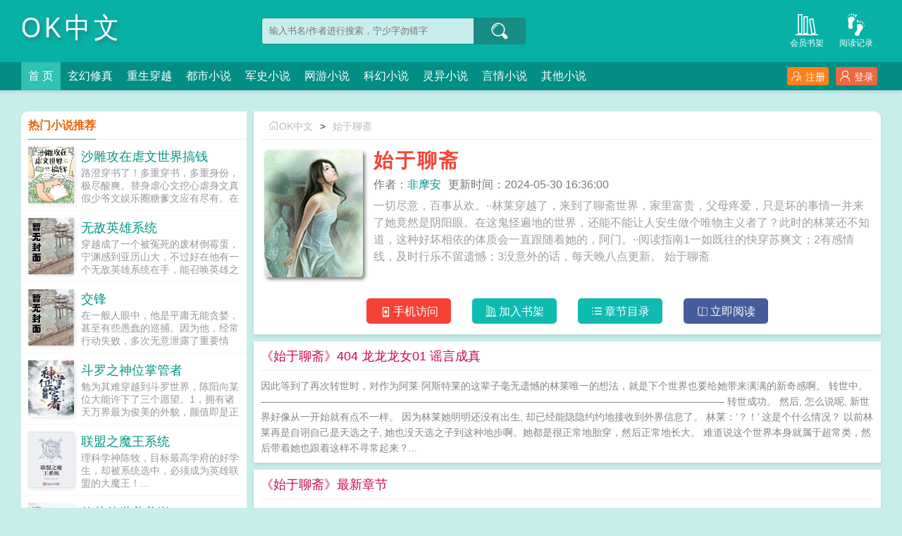

--- FILE ---
content_type: text/html;charset=UTF-8
request_url: https://www.okzw.net/book/305/
body_size: 16721
content:
<!doctype html><html lang='zh'><head><meta http-equiv="content-type" content="text/html;charset=utf-8"><meta name="renderer" content="webkit" /><meta name="applicable-device" content="pc"><meta http-equiv="X-UA-Compatible" content="IE=edge,chrome=1"><meta http-equiv="Cache-Control" content="no-cache,must-revalidate" /><meta http-equiv="Cache-Control" content="no-siteapp" /><meta http-equiv="Cache-Control" content="no-transform" /><title>始于聊斋全文免费阅读_非摩安-OK中文</title><meta name="keywords" content="始于聊斋,非摩安,OK中文" /><meta name="description" content="一切尽意，百事从欢。··林莱穿越了，来到了聊斋世界，家里富贵，父母疼爱，只是坏的事情一并来了她竟然是阴阳眼。在这鬼怪遍地的世界，还能不能让人安生做个唯物主义者了？此时的林莱还不知道，这种好坏相依的体质会一直跟随着她的，阿门。··阅读指南1一如既往的快穿苏爽文；2有感情线，及时行乐不留遗憾；3没意外的话，每天晚八点更新。" /><meta http-equiv="mobile-agent" content="format=html5; url=https://www.okzw.net/book/305/" /><link rel="alternate" media="only screen and (max-width: 640px)" href="https://www.okzw.net/book/305/" /><base href="https://www.okzw.net" /><link href="/yanqing/pc/css/style.css" rel="stylesheet" type="text/css" /><script>var kdeh2="lehj3itgs462nHT";var lg_url="https%3A%2F%2Fwww.okzw.net%2Fbook%2F305%2F";</script><meta property="og:type" content="novel"/><meta property="og:title" content="始于聊斋"/><meta property="og:description" content="一切尽意，百事从欢。··林莱穿越了，来到了聊斋世界，家里富贵，父母疼爱，只是坏的事情一并来了她竟然是阴阳眼。在这鬼怪遍地的世界，还能不能让人安生做个唯物主义者了？此时的林莱还不知道，这种好坏相依的体质会一直跟随着她的，阿门。··阅读指南1一如既往的快穿苏爽文；2有感情线，及时行乐不留遗憾；3没意外的话，每天晚八点更新。"/><meta property="og:image" content="/img/0/277.jpg"/><meta property="og:novel:category" content="其他小说"/><meta property="og:novel:author" content="非摩安"/><meta property="og:novel:book_name" content="始于聊斋"/><meta property="og:novel:read_url" content="https://www.okzw.net/book/305/148035.html"/><meta property="og:url" content="https://www.okzw.net/book/305/"/><meta property="og:novel:status" content="连载中"/><meta property="og:novel:update_time" content="2024-05-30 16:36:00"/><meta property="og:novel:latest_chapter_name" content="404 龙龙龙女01 谣言成真"/><meta property="og:novel:latest_chapter_url" content="https://www.okzw.net/book/305/34899069.html"/></head><body class="novel_info"><div class="header"><div class="wp"><h1 class="title z"><a href="/">OK中文</a></h1><div class="search z"><form id="novel_search" class="search-form" method="post" action="/search.html"><input type="text" class="input-text input-key" name="s" placeholder="输入书名/作者进行搜索，宁少字勿错字" /><button type="submit" class="btn-tosearch" form="novel_search" value="submit" data-toggle="tooltip" data-placement="right" title="点击进行搜索"><span class="ico ico-so"></span></button></form></div><div class="header-bd"><a href="/lishi.html" class="a1" data-toggle="tooltip" data-placement="bottom" title="查看小说历史阅读记录"><span class="ico ico-liulanliang fs32"></span>阅读记录</a><a href="/mybook.html" class="a1" data-toggle="tooltip" data-placement="bottom" title="查看已保存到云端的小说"><span class="ico ico-bookshelf fs32"></span>会员书架</a></div></div><div class="nav"><div class="wp"><li class="home"><a href="/">首  页</a></li><li><a href="/fenlei1/1.html">玄幻修真</a></li><li><a href="/fenlei2/1.html">重生穿越</a></li><li><a href="/fenlei3/1.html">都市小说</a></li><li><a href="/fenlei4/1.html">军史小说</a></li><li><a href="/fenlei5/1.html">网游小说</a></li><li><a href="/fenlei6/1.html">科幻小说</a></li><li><a href="/fenlei7/1.html">灵异小说</a></li><li><a href="/fenlei8/1.html">言情小说</a></li><li><a href="/fenlei9/1.html">其他小说</a></li><div class="nav-right" id="qs_login"><a class="a1 y" href="/login.html?url=https%3A%2F%2Fwww.okzw.net%2Fbook%2F305%2F"><span class="ico ico-login"></span>登录</a><a class="a2 y" href="/login.html?url=https%3A%2F%2Fwww.okzw.net%2Fbook%2F305%2F"><span class="ico ico-zhuce"></span>注册</a></div></div></div></div><div class="wp mt30 ov"><div class="div_l2 y"><div class="info_dv1 ov"><div class="title"><a href="/"><span class="ico ico-shouye"></span>OK中文</a>&gt;<a href="/book/305/">始于聊斋</a></div><div class="intro"><div class="img z"><img src="/img/305.jpg"  onerror="this.src='/yanqing/book.jpg'" /></div><div class="details z"><h2>始于聊斋</h2><p class="p"><i>作者：<a href="/author/%E9%9D%9E%E6%91%A9%E5%AE%89.html">非摩安</a></i><i>更新时间：2024-05-30 16:36:00</i></p><p class="p2">一切尽意，百事从欢。··林莱穿越了，来到了聊斋世界，家里富贵，父母疼爱，只是坏的事情一并来了她竟然是阴阳眼。在这鬼怪遍地的世界，还能不能让人安生做个唯物主义者了？此时的林莱还不知道，这种好坏相依的体质会一直跟随着她的，阿门。··阅读指南1一如既往的快穿苏爽文；2有感情线，及时行乐不留遗憾；3没意外的话，每天晚八点更新。  始于聊斋</p></div><div class="btn_dv1 y"><i id="mobile_read" onclick="ewm()"><span class="ico ico-50"></span>手机访问</i><i class="sj"><a rel="nofollow" href="javascript:addbookcase('https://www.okzw.net/book/305/','305');"><span class="ico ico-bookshelf"></span>加入书架</a></i><i class="sj"><a href="/book/305/index_1.html"><span class="ico ico-mulu"></span>章节目录</a></i><i class="sj sj2"><a href="/book/305/148035.html"><span class="ico ico-yuedu"></span>立即阅读</a></i></div><div id="ewm"><span class="ico ico-guanbi" onclick="ewm_del()" data-toggle="tooltip" data-placement="left" title="关闭二维码"></span><img id="m-ewm" src=""/><p>手机浏览器扫描二维码访问</p></div></div></div><div class="info_dv2"><div class="title">《始于聊斋》404 龙龙龙女01 谣言成真</div><div class="first_txt"><p>    因此等到了再次转世时，对作为阿莱·阿斯特莱的这辈子毫无遗憾的林莱唯一的想法，就是下个世界也要给她带来满满的新奇感啊。    转世中。    ———————————————————————————————————————————————    转世成功。    然后, 怎么说呢, 新世界好像从一开始就有点不一样。    因为林莱她明明还没有出生, 却已经能隐隐约约地接收到外界信息了。    林莱：‘？！’    这是个什么情况？    以前林莱再是自诩自己是天选之子, 她也没天选之子到这种地步啊。她都是很正常地胎穿，然后正常地长大。    难道说这个世界本身就属于超常类，然后带着她也跟着这样不寻常起来？...</p></div></div><div class="info_dv3"><div class="title">《始于聊斋》最新章节</div><ul class="yanqing_list"><li><a href="/book/305/34899069.html">404 龙龙龙女01 谣言成真</a></li><li><a href="/book/305/34413995.html">403 猎人x猎人33</a></li><li><a href="/book/305/34377688.html">402 猎人x猎人32</a></li><li><a href="/book/305/34288717.html">401 猎人x猎人31</a></li><li><a href="/book/305/34288712.html">400 猎人x猎人30</a></li><li><a href="/book/305/34075786.html">399 猎人x猎人29</a></li><li><a href="/book/305/34031337.html">398 猎人x猎人28</a></li><li><a href="/book/305/33981335.html">397 猎人x猎人27</a></li><li><a href="/book/305/33871195.html">396 猎人x猎人26</a></li><li><a href="/book/305/33788871.html">395 猎人x猎人25</a></li><li><a href="/book/305/33694766.html">394 猎人x猎人24</a></li><li><a href="/book/305/33694765.html">393 猎人x猎人23</a></li></ul></div><div class="info_dv3"><div class="title">《始于聊斋》章节列表</div><ul class="yanqing_list"><li><a href="/book/305/148035.html">聊斋01</a></li><li><a href="/book/305/148037.html">聊斋02</a></li><li><a href="/book/305/148039.html">聊斋03</a></li><li><a href="/book/305/148041.html">聊斋04</a></li><li><a href="/book/305/148043.html">聊斋05</a></li><li><a href="/book/305/148045.html">聊斋06</a></li><li><a href="/book/305/148047.html">聊斋07</a></li><li><a href="/book/305/148049.html">聊斋08</a></li><li><a href="/book/305/148051.html">聊斋09</a></li><li><a href="/book/305/148053.html">聊斋10</a></li><li><a href="/book/305/148056.html">聊斋11</a></li><li><a href="/book/305/148057.html">聊斋12</a></li><li><a href="/book/305/148059.html">聊斋13</a></li><li><a href="/book/305/148061.html">聊斋14</a></li><li><a href="/book/305/148064.html">聊斋15</a></li><li><a href="/book/305/148066.html">聊斋16</a></li><li><a href="/book/305/148067.html">侧写师01</a></li><li><a href="/book/305/148071.html">侧写师02</a></li><li><a href="/book/305/148074.html">侧写师03</a></li><li><a href="/book/305/148076.html">侧写师04</a></li><li><a href="/book/305/148081.html">侧写师05</a></li><li><a href="/book/305/148083.html">侧写师06</a></li><li><a href="/book/305/148087.html">侧写师07</a></li><li><a href="/book/305/148089.html">侧写师08</a></li><li><a href="/book/305/148093.html">第25章 侧写师09</a></li><li><a href="/book/305/148096.html">第26章 侧写师10</a></li><li><a href="/book/305/148100.html">第27章 侧写师11</a></li><li><a href="/book/305/148103.html">第28章 侧写师12</a></li><li><a href="/book/305/148106.html">第29章 侧写师13</a></li><li><a href="/book/305/148109.html">第30章 侧写师14</a></li><li><a href="/book/305/148112.html">第31章 侧写师15</a></li><li><a href="/book/305/148115.html">第32章 侧写师16</a></li><li><a href="/book/305/148118.html">第33章 侧写师17</a></li><li><a href="/book/305/148122.html">第34章 侧写师18</a></li><li><a href="/book/305/148125.html">第35章 侧写师19</a></li><li><a href="/book/305/148128.html">第36章 侧写师20</a></li><li><a href="/book/305/148131.html">第37章 侧写师21</a></li><li><a href="/book/305/148134.html">第38章 侧写师22</a></li><li><a href="/book/305/148137.html">第39章 侧写师23</a></li><li><a href="/book/305/148141.html">第40章 侧写师24</a></li><li><a href="/book/305/148144.html">第41章 侧写师25</a></li><li><a href="/book/305/148147.html">第42章 侧写师26</a></li><li><a href="/book/305/148150.html">第43章 侧写师27</a></li><li><a href="/book/305/148153.html">第44章 侧写师28</a></li><li><a href="/book/305/148157.html">第45章 侧写师29</a></li><li><a href="/book/305/148160.html">第46章 侧写师30</a></li><li><a href="/book/305/148163.html">第47章 侧写师31</a></li><li><a href="/book/305/148166.html">第48章 侧写师32</a></li><li><a href="/book/305/148169.html">第49章 逍遥派01</a></li><li><a href="/book/305/148173.html">第50章 逍遥派02</a></li><li><a href="/book/305/148176.html">第51章 逍遥派03</a></li><li><a href="/book/305/148179.html">第52章 卿本佳人01</a></li><li><a href="/book/305/148183.html">第53章 卿本佳人02</a></li><li><a href="/book/305/148186.html">第54章 卿本佳人03</a></li><li><a href="/book/305/148190.html">第55章 卿本佳人04</a></li><li><a href="/book/305/148193.html">第56章 卿本佳人05</a></li><li><a href="/book/305/148196.html">第57章 卿本佳人06</a></li><li><a href="/book/305/148199.html">第58章 卿本佳人07</a></li><li><a href="/book/305/148202.html">第59章 卿本佳人08</a></li><li><a href="/book/305/148206.html">第60章 卿本佳人09</a></li><li><a href="/book/305/148209.html">第61章 卿本佳人10</a></li><li><a href="/book/305/148212.html">第62章 卿本佳人11</a></li><li><a href="/book/305/148215.html">第63章 卿本佳人12</a></li><li><a href="/book/305/148218.html">第64章 卿本佳人13</a></li><li><a href="/book/305/148221.html">第65章 卿本佳人14</a></li><li><a href="/book/305/148225.html">第66章 卿本佳人15</a></li><li><a href="/book/305/148228.html">第67章 卿本佳人16</a></li><li><a href="/book/305/148231.html">第68章 卿本佳人17</a></li><li><a href="/book/305/148234.html">第69章 卿本佳人18</a></li><li><a href="/book/305/148237.html">70咒术师01</a></li><li><a href="/book/305/148241.html">71咒术师02</a></li><li><a href="/book/305/148244.html">72咒术师03</a></li><li><a href="/book/305/148247.html">73咒术师04</a></li><li><a href="/book/305/148250.html">第74章 咒术师05</a></li><li><a href="/book/305/148253.html">第75章 咒术师06</a></li><li><a href="/book/305/148256.html">第76章 咒术师07</a></li><li><a href="/book/305/148260.html">第77章 咒术师08</a></li><li><a href="/book/305/148263.html">第78章 咒术师09</a></li><li><a href="/book/305/148267.html">第79章 咒术师10</a></li><li><a href="/book/305/148270.html">第80章 咒术师11</a></li><li><a href="/book/305/148273.html">第81章 咒术师12</a></li><li><a href="/book/305/148277.html">第82章 咒术师13</a></li><li><a href="/book/305/148280.html">第83章 咒术师14</a></li><li><a href="/book/305/148283.html">第84章 咒术师15</a></li><li><a href="/book/305/148286.html">第85章 咒术师16</a></li><li><a href="/book/305/148289.html">第86章 咒术师17</a></li><li><a href="/book/305/148293.html">第87章 咒术师18</a></li><li><a href="/book/305/148296.html">第88章 咒术师19</a></li><li><a href="/book/305/148299.html">第89章 咒术师20</a></li><li><a href="/book/305/148302.html">第90章 咒术师21</a></li><li><a href="/book/305/148306.html">第91章 咒术师22</a></li><li><a href="/book/305/148309.html">第92章 超级英雄01</a></li><li><a href="/book/305/148312.html">第93章 超级英雄02</a></li><li><a href="/book/305/148316.html">第94章 超级英雄03</a></li><li><a href="/book/305/148320.html">第95章 超级英雄04</a></li><li><a href="/book/305/148322.html">第96章 超级英雄05</a></li><li><a href="/book/305/148324.html">第97章 超级英雄06</a></li><li><a href="/book/305/148326.html">第98章 超级英雄07</a></li><li><a href="/book/305/148328.html">第99章 超级英雄08</a></li><li><a href="/book/305/148330.html">第100章 超级英雄09</a></li></ul><a href="/book/305/index_1.html" class="btn-mulu">查看更多章节...</a></div><div id="tag_news" class="mt10 mb10 ov"><div class="phb_title"><b>热门小说标签</b></div><div class="link_a"><a href="/wenxue/6011492.html">盗墓笔记与归</a><a href="/wenxue/6011536.html">九龙吞天决江枫</a><a href="/wenxue/6011544.html">翠生风味小吃在什么地方</a><a href="/wenxue/6011557.html">琴酒有多难</a><a href="/wenxue/6011508.html">再次坠入爱河英文</a><a href="/wenxue/6011564.html">满门抄斩电视剧</a><a href="/wenxue/6011491.html">盗墓笔记同人归处吴山</a><a href="/wenxue/6011494.html">hi卢小姐新浪微博</a><a href="/wenxue/6011487.html">为了妹妹文章</a><a href="/wenxue/6011519.html">结果这是虚树宇宙全本完结免费</a><a href="/wenxue/6011542.html">击碎次元壁全文在线</a><a href="/wenxue/6011523.html">魔尊他念念不忘类似</a><a href="/wenxue/6011493.html">社稷山河剑开拍了吗</a><a href="/wenxue/6011525.html">嫁给反派以后 完结+番外</a><a href="/wenxue/6011521.html">清穿之七阿哥只想当咸</a><a href="/wenxue/6011520.html">结果这是虚树宇宙阅读</a><a href="/wenxue/6011498.html">月亮也真的可以私有!</a><a href="/wenxue/6011485.html">我终将踏上名为英雄的</a><a href="/wenxue/6011507.html">坠入爱河 歌曲</a><a href="/wenxue/6011481.html">重生在日本当高中生的</a><a href="/wenxue/6011553.html">文明破晓何锐妻子</a><a href="/wenxue/6011506.html">再次坠入爱河</a><a href="/wenxue/6011567.html">满门抄斩打一动物</a><a href="/wenxue/6011555.html">我成了反派白月光免费阅读</a><a href="/wenxue/6011560.html">混血帅哥包围了最新章节更新内容</a><a href="/wenxue/6011550.html">简月观</a><a href="/wenxue/6011531.html">顾墨顾烟</a><a href="/wenxue/6011547.html">特来寻仇卡夜阁</a><a href="/wenxue/6011499.html">我不是废柴A吗</a><a href="/wenxue/6011517.html">hp爹地</a><a href="/sitemap_tag_1.xml" target="_blank">网站tag地图</a><a href="/sitemap_1.xml" target="_blank">网站地图</a><a href="https://www.zzzcn.com/3zinfo-79924/" target="_blank">开局揭皇榜，皇后竟是我亲娘</a><a href="https://www.szfuke.org/0_55/" target="_blank">官途，搭上女领导之后！</a><a href="https://www.dp500.com/article/50.html" target="_blank">升迁之路</a><a href="http://www.lingduxs.org" target="_blank">零度小说网</a><a href="http://www.ggdxs.org" target="_blank">格格党</a><a href="https://www.tzlyy.com/star/info/63.html" target="_blank">官道征途：从跟老婆离婚开始</a><a href="https://www.yjccjx.com/0/62/" target="_blank">权力巅峰：从城建办主任开始</a><a href="https://www.shuww.cc/book/67/" target="_blank">官梯险情</a><a href="https://www.shuww.net/2_2026.html" target="_blank">相亲认错人，闪婚千亿女总裁</a><a href="https://www.shuww.org/book/19916/" target="_blank">二嫁好孕，残疾世子宠疯了</a><a href="http://www.szwx.org" target="_blank">神站文学网</a><a href="https://www.hzpxw.net/shishang/23697.html" target="_blank">不乖</a><a href="https://www.wz99.net/post/23603.html" target="_blank">官路女人香</a><a href="http://www.78zw.tw" target="_blank">七八中文网</a><a href="https://www.jyzw.cc/txt/23662/" target="_blank">学姐</a><a href="https://www.zzzxs.cc/info/23703/" target="_blank">蓄意勾引</a><a href="https://www.jywxs.cc/txt/23_23670/" target="_blank">深入浅出</a><a href="http://www.91book.org" target="_blank">九一书库</a><a href="https://www.qqwxs.com/22/22127/" target="_blank">仙帝重生，我有一个紫云葫芦</a><a href="https://www.xswxs.cc/xs_19649/" target="_blank">财阀小甜妻：老公，乖乖宠我</a><a href="https://www.qqwxs.net/wx/23735/" target="_blank">空白</a><a href="https://www.qqwxs.cc/xs_23736/" target="_blank">在综艺直播里高潮不断</a><a href="http://www.ddwx.tw/0_29/" target="_blank">官运，挖笋挖出个青云之路！</a><a href="http://www.outwx.com" target="_blank">落伍文学</a><a href="http://www.35wx.net" target="_blank">三五文学</a><a href="http://www.jyxsw.org" target="_blank">精英小说网</a><a href="http://www.xuexiangwang.com/66.html" target="_blank">为夫体弱多病</a><a href="https://www.oldtimesxs.com/go/126541/" target="_blank">迟音（1v1）</a><a href="https://www.ldwx.org/ldwx/697/" target="_blank">大秦第一熊孩子</a><a href="http://www.kanqi.org" target="_blank">看奇中文网</a><a href="https://www.souwangzhi.com/mengjing/234.html" target="_blank">通房撩人，她掏空世子金库要跑路</a><a href="https://www.oldtimeswx.com/go/7/" target="_blank">酒厂卧底的我成了boss</a><a href="http://www.dianwx.org/book_418/" target="_blank">我靠读书成圣人</a><a href="http://www.luochen.org/" target="_blank">落尘小说网</a><a href="https://www.lingduxs.net/book/38090/" target="_blank">万人迷她千娇百媚[穿书]</a><a href="https://www.lingduxs.cc/26/26608/" target="_blank">超级仙学院</a><a href="https://www.biquge.ooo" target="_blank">笔趣阁</a><a href="https://www.pomoxs.net/38184/" target="_blank">大明：我只想做一个小县令啊</a><a href="https://www.d7xs.net/d7xs_38150/" target="_blank">官场：从读心术开始崛起</a><a href="http://www.moxiebook.org" target="_blank">魔蝎小说</a><a href="https://www.fybook.net/html/38024/index.html" target="_blank">逆袭人生，从绝境走向权力巅峰</a><a href="https://www.d3xs.net/eye/37843/" target="_blank">清穿后被康熙巧取豪夺了</a><a href="https://www.jyyxs.net/2_2311/" target="_blank">装疯卖傻三年，从边疆开始崛起</a><a href="http://www.szwb.org/" target="_blank">神站完本</a><a href="https://www.biqua.net/Book/163/" target="_blank">官阶，从亲子鉴定平步青云！</a><a href="https://www.exowx.net/38/38106/index.html" target="_blank">逆袭人生，从绝境走向权力巅峰</a><a href="http://www.35xs.tw" target="_blank">三五小说</a><a href="https://www.oldtimeswx.net/go/72559/" target="_blank">寒门官路2:权变</a><a href="https://www.oldtimeswx.org/go/3814/" target="_blank">前妻太撩人：傅总把持不住了</a><a href="http://www.lcbook.org" target="_blank">落尘小说</a><a href="http://www.qbxsw.info/" target="_blank">铅笔小说网</a><a href="https://www.2itcn.cc/book/34418.html " target="_blank">强宠上瘾，病娇大小姐求放过</a><a href="https://www.2itcn.net/book/77295.html" target="_blank">重生大画家，有系统就是任性</a><a href="http://www.bkge.org" target="_blank">笔看阁</a><a href="https://www.2itcn.org/book/177707.html" target="_blank">野性缠绵</a><a href="https://www.wodeshuku.com/15_15501/" target="_blank">斗罗里的藤虎一笑</a><a href="https://www.wodeshuku.cc/53_53986/" target="_blank">合欢宗双修日常</a><a href="http://www.lookshu.org" target="_blank">看书网</a><a href="https://www.wodeshuku.org/24_24803/" target="_blank">燕尔（古言1v1）</a><a href="https://www.wodeshuku.net/2_2050/" target="_blank">天医出狱</a><a href="https://www.wodexs.org/wo/69588/" target="_blank">出狱后，首富老公逼我生三胎</a><a href="http://www.bbqu.org" target="_blank">笔笔趣小说</a><a href="https://www.shubaoku.org/0/528/" target="_blank">异界最强赘婿</a><a href="https://www.bxwxw.info/bxwx/46826/" target="_blank">边疆来了个娇媳妇[年代]</a><a href="https://www.ywyda.com/" target="_blank">一问小说网</a><a href="http://www.gebiqu.org" target="_blank">阁笔趣</a><a href="https://oldtimesxs.net/go/3/" target="_blank">官阶，从亲子鉴定平步青云！</a><a href="https://oldtimesxs.org/go/13/" target="_blank">一天花掉四百亿之后[足球]</a><a href="https://www.luozxs.net/go/28400/" target="_blank">小药店通古今，我暴富不难吧？</a><a href="https://www.exoxs.net/37/37410/index.html" target="_blank">前门村的留守妇女</a><a href="https://www.zylxs.net/book/14803/index.html" target="_blank">秘书太厉害，倾城女领导直呼受不了</a><a href="http://www.xwxb.org" target="_blank">笔下文学</a><a href="https://www.hzxs.net/lo/37381/" target="_blank">驾崩百年，朕成了暴君的白月光</a><a href="https://www.qsbxs.net/book37360.html" target="_blank">我和我妈的那些事儿（无绿修改）</a><a href="https://www.tswxw.net/36/36257/" target="_blank">合欢御女录</a><a href="https://www.yjxsw.net/xs/35740.html" target="_blank">荒岛狂龙</a><a href="http://www.lmwx.cc/txt_520.html" target="_blank">薄太太今天又被扒马甲了</a><a href="https://www.aaaxs.org" target="_blank">三A小说网</a><a href="http://www.booktxt.co" target="_blank">顶点小说</a><a href="https://www.ebwx.org" target="_blank">恶霸文学</a><a href="https://www.bbxs.me" target="_blank">叭叭小说</a><a href="https://www.blpo.net" target="_blank">BL小说</a><a href="http://www.wenmo.org/info/3042/" target="_blank">末世对照组：大佬带全系异能守护华夏</a><a href="http://www.dyxs8.cc/book/13569/" target="_blank">哥哥爱上的女神</a><a href="http://www.sjsz.org/book/10087/" target="_blank">邪帝轻点爱：腹黑鬼医狂妃</a><a href="http://www.molan.org/0_54/" target="_blank">人生如局</a><a href="http://www.dyxs8.org/9652/" target="_blank">不良娇妻：老师，晚上好</a><a href="http://www.bxlq.org/xs/6692.html" target="_blank">亮剑：开局拿下鬼子据点</a><a href="http://www.bijian.org/4_4026/" target="_blank">豪门后妈在娃综靠反向贴贴爆火了</a><a href="http://www.erongsuo.org/book_4694/" target="_blank">签到十年，我成圣了</a><a href="http://www.bookmi.org/index/649/" target="_blank">诡墓密码</a><a href="http://www.qianmixs.org/9/9519/" target="_blank">绝世废柴狂妃</a><a href="http://www.shumixs.org/info/438/" target="_blank">锦鲤娇妻：摄政王宠妻手册</a><a href="http://www.yiwanxs.org/13/13390/index.html" target="_blank">反派崽崽不好养，山神外挂上大分</a><a href="http://www.qtxs.org/1_1532.html" target="_blank">吾弟大秦第一纨绔</a><a href="http://www.heiyezw.org/index/1685/" target="_blank">玄学崽崽五岁半，这家没我都得散</a><a href="http://www.dtxs.cc/9510/index.html" target="_blank">穿越之娇俏小甜妻</a><a href="http://www.wbsz.tw" target="_blank">完本神站</a><a href="http://www.ctzw.org/13950.html" target="_blank">两小无猜</a><a href="http://www.baitianxs.org/shu/9134/" target="_blank">凡人之我为厉天尊</a><a href="http://www.mituxs.org/book/3/3366/" target="_blank">穿越七零：撩最强男神养傲娇的崽</a><a href="http://www.6688xs.org/1_1764/" target="_blank">天剑神帝</a><a href="http://www.taozheba.net/html/2545/" target="_blank">苟在四合院捡漏</a><a href="http://www.ktc0512.com/post/4370.html" target="_blank">正道潜龙</a><a href="http://www.xyjxzsb.com/post/4565.html" target="_blank">天域苍穹</a><a href="http://www.gdntek.com/ggd/21662.html" target="_blank">只想当侯爷，奈何妻妾想打天下</a><a href="http://www.akesuph.com/post/2915.html" target="_blank">萌宠甜心：恶魔少爷深深吻</a><a href="https://www.xuexiangwang.com/80047.html" target="_blank">开局父母祭天，她带空间养家致富</a><a href="https://www.antiquessd.com/gqtj/80025.html" target="_blank">祁同伟：学生时代开始签到关系</a><a href="https://www.qqwxs.org/qqwx_23574/" target="_blank">重回2009，从不当舔狗开始</a><a href="https://www.whtouch.com/23610.html" target="_blank">透骨欢</a><a href="https://www.mzyd.net/bookinfo/23650" target="_blank">爱欲之潮NP</a><a href="https://www.mzyd.cc/mzyd/95.html" target="_blank">直上青云</a><a href="https://www.mzzw.org/xiaoshuo_23673/" target="_blank">深度补习></a><a href="https://www.ydzw.org/yuedu/252/252786/" target="_blank">上流社会共享女友</a><a href="https://www.isxs.org/bookxs/19677/" target="_blank">镇龙棺，阎王命</a><a href="https://www.daelai.com/book/23712/" target="_blank">上瘾禁忌</a><a href="https://www.lawhui.com/falv/23/23627.html" target="_blank">爱欲之潮</a><a href="https://www.gyxsw.com/xs_9476/" target="_blank">假千金身世曝光，玄学大佬杀疯了</a><a href="https://www.yaxindalian.cc/info/23642/" target="_blank">臣服</a><a href="https://www.ccerge.com/book/23673.html" target="_blank">议事桌上的</a><a href="https://www.xiaobaihf.com/muying/57.html" target="_blank">官途：权力巅峰</a><a href="https://www.xiaoshuotj.com/xiaoshuo/22508/" target="_blank">开局手搓歼10，被女儿开去航展曝光了！</a><a href="https://www.wendelu.com/wenxue/23769.html" target="_blank">关于我哥和我男朋友互换身体这件事</a><a href="https://www.chinahhwl.com/mingyan/22740.html" target="_blank">村野流香</a><a href="http://www.hzxsw.cc/1/1037/" target="_blank">万人嫌的大师兄重生后，天道跪舔</a><a href="http://www.ryxs.cc/info_672/" target="_blank">神医毒妃腹黑宝宝</a><a href="http://www.eyxs.cc/info/32/" target="_blank">镇南王</a><a href="http://www.pxxsw.cc/info/0_86/" target="_blank">女总裁的贴身高手</a><a href="http://www.zkxs.org/novel_542/" target="_blank">重返1987</a><a href="http://www.xmxsw.cc/txt/475/" target="_blank">携空间嫁山野糙汉，暴富荒年</a><a href="http://www.lyxs.org/0_22/" target="_blank">官运，挖笋挖出个青云之路！</a><a href="http://www.tujiuxs.org/xiaoshuo/1029.html" target="_blank">修仙暴徒</a><a href="http://www.lsxs.org/infos/1179.html" target="_blank">九龙乾坤诀</a><a href="http://www.aksss.org/aks_14.html" target="_blank">官道雄途</a><a href="http://www.akxss.com/akxs31.html" target="_blank">镇国狂龙</a><a href="https://www.2qishu.org/book/461/" target="_blank">盖世狂龙</a><a href="http://www.7xs.tw/xs_1671/" target="_blank">天剑神帝</a><a href="https://www.mayangyang.com/book_1879/" target="_blank">婚后热恋</a><a href="https://www.5117link.com/17.html" target="_blank">宦海官途：从撞破上司好事开始</a><a href="https://www.icetuan.net/1_1901/" target="_blank">苟着苟着我成了反派真爱</a><a href="https://www.waynot.net/n1/952.html" target="_blank">狂医下山，都市我为王</a><a href="https://www.zk01.net/news/shcs/391.html" target="_blank">官道升天</a><a href="https://www.swxs.cc/0_9/" target="_blank">官道之破局</a><a href="https://www.nekeye.com/yry/2.html" target="_blank">闪婚女领导后，我一路青云直上</a><a href="https://www.pafapa.com/mxd/438.html" target="_blank">快穿之我在年代文里抱大腿</a><a href="https://www.tytz.cc/books/1919/" target="_blank">帝剑天玄诀</a><a href="https://www.qufuyimei.com/bookz_23682.html" target="_blank">闪婚夜，残疾老公站起来了</a><a href="https://www.legochaoshi.com/lego/128/" target="_blank">师娘，你真美</a><a href="https://www.lemaiwu.com/tuan/23693.html" target="_blank">迟音</a><a href="https://www.mlwhcb.net/book/85439/" target="_blank">官妻</a><a href="https://www.mlwhcb.org/book/1828/" target="_blank">太荒吞天诀</a><a href="https://www.8dkan.com/badian/112039/" target="_blank">乡村绝色村姑</a><a href="https://www.qishu.us/book/4257/" target="_blank">九天剑主</a><a href="https://www.wzdjnj.com/biquge/40755.html" target="_blank">春漾</a><a href="https://www.remenxsw.cc/article/136_136139.html" target="_blank">穿成虐文主角后我和霸总he了</a><a href="https://www.qiuju666.com/134/134200/" target="_blank">日复一日</a><a href="https://www.yiquge.com/book/129989/" target="_blank">真千金霸气归来，五个哥哥磕头认错</a><a href="https://www.jxsxpz.com/69_69856/" target="_blank">机娘世界，校花老师要上天了</a><a href="https://www.soduxiaoshuo.xyz/book/106_106289/" target="_blank">农门医女：我带着全家致富了</a><a href="https://www.faguai.net/info/69868.html" target="_blank">大明：诏狱讲课，老朱偷听人麻了</a><a href="https://www.klast.org/a/19884.html" target="_blank">四合院：带着娄晓娥提前躺平</a><a href="https://www.yuboya.com/txt/0_139/" target="_blank">蛟龙出渊，十个师姐又美又飒！</a><a href="https://www.jywxs.cc/txt/22_22911/" target="_blank">被骂赔钱货，看我种田跑商成富婆</a><a href="https://www.tzlyy.com/star/info/22528.html" target="_blank">悟性逆天：模型机悟出龙警3000！</a><a href="https://www.xuehuidai.com/book/23660/" target="_blank">脱下她的情趣内衣</a><a href="https://www.booktxts.cc/book/134/134107/" target="_blank">山雨欲来</a><a href="https://www.yaxindalian.xyz/info/85203/" target="_blank">离婚后，渣爹做梦都在偷妈咪</a><a href="https://www.gagadown.cc/122/122191/" target="_blank">小夫人奶又甜，大叔彻底失了控</a><a href="https://www.gagadown.xyz/book/117361/" target="_blank">我委身病娇反派后，男主黑化了</a><a href="https://www.gegedownn.cc/book_133992/" target="_blank">图谋不轨</a><a href="https://www.gegedownn.org/book/102/102222/" target="_blank">七零甜蜜蜜，糙汉宠翻小辣媳</a><a href="https://www.kpxx.org/bxwx/107_107604/" target="_blank">末世：开局疯狂囤物资，美女急哭了</a><a href="https://www.lewenshuku.xyz/book_29753/" target="_blank">千亿总裁宠妻成狂</a><a href="www.ggdown.xyz/ggd/86139/" target="_blank">病弱太子妃超凶的</a><a href="https://www.jyyxs.xyz/83_83051/" target="_blank">医妃她日日想休夫</a><a href="https://www.exotxt.com/134/134154/index.html" target="_blank">放开她，让我来</a><a href="https://www.shuww.com/book/71318/" target="_blank">财阀小娇妻：叔，你要宠坏我了！</a><a href="/wenxue/2110655.html">始于聊斋非摩安74&nbsp;&nbsp;</a><a href="/wenxue/4084880.html">始于聊斋 作者非摩安&nbsp;&nbsp;</a><a href="/wenxue/55595.html">始于聊斋非摩安果冻&nbsp;&nbsp;</a><a href="/wenxue/394159.html">始于聊斋非摩安241&nbsp;&nbsp;</a><a href="/wenxue/1839706.html">始于聊斋全文&nbsp;&nbsp;</a><a href="/wenxue/1839707.html">始于聊斋77&nbsp;&nbsp;</a><a href="/wenxue/1035036.html">始于聊斋百度&nbsp;&nbsp;</a><a href="/wenxue/3495446.html">始于聊斋非摩安405&nbsp;&nbsp;</a><a href="/wenxue/760402.html">始于聊斋305章&nbsp;&nbsp;</a><a href="/wenxue/4644643.html">始于聊斋TXT全本&nbsp;&nbsp;</a><a href="/wenxue/1358980.html">聊斋出自哪里&nbsp;&nbsp;</a><a href="/wenxue/4762434.html">始于聊斋乐文&nbsp;&nbsp;</a><a href="/wenxue/2110653.html">聊斋自志写于&nbsp;&nbsp;</a><a href="/wenxue/3449224.html">始于聊斋免费阅读&nbsp;&nbsp;</a><a href="/wenxue/55594.html">始于聊斋晋江&nbsp;&nbsp;</a><a href="/wenxue/1035037.html">始于聊斋 非摩安&nbsp;&nbsp;</a><a href="/wenxue/790128.html">始于聊斋非摩安玫瑰网&nbsp;&nbsp;</a><a href="/wenxue/4762435.html">聊斋于蛋&nbsp;&nbsp;</a><a href="/wenxue/2174125.html">始于聊斋世界&nbsp;&nbsp;</a><a href="/wenxue/2174126.html">出自聊斋的电影&nbsp;&nbsp;</a><a href="/wenxue/3611408.html">始于聊斋在线阅读&nbsp;&nbsp;</a><a href="/wenxue/2110657.html">始于聊斋33&nbsp;&nbsp;</a><a href="/wenxue/1839701.html">最早聊斋&nbsp;&nbsp;</a><a href="/wenxue/24018.html">始于聊斋笔趣阁&nbsp;&nbsp;</a><a href="/wenxue/1908.html">始于聊斋TXT&nbsp;&nbsp;</a><a href="/wenxue/238686.html">始于聊斋136&nbsp;&nbsp;</a><a href="/wenxue/3542683.html">始于聊斋好看吗&nbsp;&nbsp;</a><a href="/wenxue/2161672.html">始于聊斋by非摩安&nbsp;&nbsp;</a><a href="/wenxue/728873.html">始于聊斋全文TXT&nbsp;&nbsp;</a><a href="/wenxue/24017.html">始于聊斋TXT百度&nbsp;&nbsp;</a><a href="/wenxue/1839703.html">始于聊斋25&nbsp;&nbsp;</a><a href="/wenxue/1839704.html">聊斋连锁于畏&nbsp;&nbsp;</a><a href="/wenxue/1909.html">始于聊斋格格党&nbsp;&nbsp;</a><a href="/wenxue/4762438.html">始于聊斋68&nbsp;&nbsp;</a><a href="/wenxue/1912.html">始于聊斋非摩安红甘泉&nbsp;&nbsp;</a><a href="/wenxue/3326265.html">聊斋新编于畏是什么故事&nbsp;&nbsp;</a><a href="/wenxue/1911.html">始于聊斋全文免费阅读&nbsp;&nbsp;</a><a href="/wenxue/3326266.html">始于聊斋最新&nbsp;&nbsp;</a><a href="/wenxue/1358976.html">聊斋 于畏&nbsp;&nbsp;</a><a href="/wenxue/287739.html">始于聊斋非摩安格格党&nbsp;&nbsp;</a><a href="/wenxue/2174123.html">聊斋于成龙翻译&nbsp;&nbsp;</a><a href="/wenxue/2110654.html">始与聊斋&nbsp;&nbsp;</a><a href="/wenxue/1358978.html">聊斋新编之于畏&nbsp;&nbsp;</a><a href="/wenxue/4762437.html">始于聊斋74&nbsp;&nbsp;</a><a href="/wenxue/1910.html">始于聊斋非摩安TXT&nbsp;&nbsp;</a><a href="/wenxue/1358977.html">聊斋于去恶&nbsp;&nbsp;</a><a href="/wenxue/1358981.html">于旦聊斋&nbsp;&nbsp;</a><a href="/wenxue/1358979.html">始于聊斋非摩安25&nbsp;&nbsp;</a><a href="/wenxue/4762436.html">港版聊斋于旦&nbsp;&nbsp;</a><a href="/wenxue/1839702.html">出自聊斋的影视作品&nbsp;&nbsp;</a><a href="/wenxue/1907.html">始于聊斋非摩安&nbsp;&nbsp;</a><a href="/wenxue/2174124.html">初始于聊斋世界&nbsp;&nbsp;</a><a href="/wenxue/3763382.html">始于聊斋无防盗&nbsp;&nbsp;</a><a href="/wenxue/3326267.html">聊斋于但&nbsp;&nbsp;</a><a href="/wenxue/760401.html">始于聊斋非摩安305&nbsp;&nbsp;</a><a href="/wenxue/2110652.html">聊斋一词来源于什么&nbsp;&nbsp;</a><a href="/wenxue/719028.html">始于聊斋最新章节&nbsp;&nbsp;</a><a href="/wenxue/779714.html">始于聊斋作者非摩安&nbsp;&nbsp;</a><a href="/wenxue/2110656.html">聊斋出自&nbsp;&nbsp;</a><a href="/wenxue/36942.html">始于聊斋果冻&nbsp;&nbsp;</a><a href="/book/286/">恐怖复苏</a>&nbsp;&nbsp;<a href="/book/289/">赤心巡天</a>&nbsp;&nbsp;<a href="/book/298/">打造修仙界第一世家</a>&nbsp;&nbsp;<a href="/book/292/">独步紫寒</a>&nbsp;&nbsp;<a href="/book/287/">网游开局获得神级天赋</a>&nbsp;&nbsp;<a href="/book/291/">高危漫画的路人甲指南</a>&nbsp;&nbsp;<a href="/book/299/">买活</a>&nbsp;&nbsp;<a href="/book/290/">七零非常一家人</a>&nbsp;&nbsp;<a href="/book/294/">凌天战尊</a>&nbsp;&nbsp;<a href="/book/295/">轮回乐园</a>&nbsp;&nbsp;<a href="https://112yq.cc/info_387.html" target="_blank">我在异界求生的那些年</a>&nbsp;&nbsp;<a href="/book/285/">大唐腾飞之路</a>&nbsp;&nbsp;<a href="/book/300/">七十年代小娇媳</a>&nbsp;&nbsp;<a href="/book/301/">穿成废太子宠妾以后</a>&nbsp;&nbsp;<a href="/book/296/">合喜</a>&nbsp;&nbsp;<a href="/book/297/">逆流十八载</a>&nbsp;&nbsp;<a href="/book/293/">醉仙葫</a>&nbsp;&nbsp;<a href="/book/288/">师叔也不安全了</a>&nbsp;&nbsp;<a href="https://43zw.cc/43zw/4619.html" target="_blank">全家大佬我养老</a>&nbsp;&nbsp;<a href="/book/302/">在名著世界当貔貅[综]</a>&nbsp;&nbsp;</div></div></div><div class="div_l1 z"><div class="phb_fm"><div class="phb_title"><b>热门小说推荐</b></div><div class="item_img"><div class="image"><a href="/book/187/"><img src="/img/187.jpg" onerror="this.src='/yanqing/book.jpg'" alt="沙雕攻在虐文世界搞钱" /></a></div><div class="phb_info"><h3><a href="/book/187/" data-toggle="tooltip" data-placement="top" title="沙雕攻在虐文世界搞钱 / 简卷">沙雕攻在虐文世界搞钱</a></h3><p>路澄穿书了！多重穿书，多重身份，极尽酸爽。替身虐心文挖心虐身文真假少爷文娱乐圈糖爹文应有尽有。在每本书里，路澄都担任着不同的角色。替身本替真少爷本真掌中鸟本鸟。...</p></div></div><div class="item_img"><div class="image"><a href="/book/46268/"><img src="/img/46268.jpg" onerror="this.src='/yanqing/book.jpg'" alt="无敌英雄系统" /></a></div><div class="phb_info"><h3><a href="/book/46268/" data-toggle="tooltip" data-placement="top" title="无敌英雄系统 / 忘川三途">无敌英雄系统</a></h3><p>穿越成了一个被冤死的废材倒霉蛋，宁渊感到亚历山大，不过好在他有一个无敌英雄系统在手，能召唤英雄之魂附体。剑神传人？不好意思，天剑无名，独孤求败，西门吹雪，我这有一堆剑神。无双猛将？真是抱歉，霸王项羽...</p></div></div><div class="item_img"><div class="image"><a href="/book/27822/"><img src="/img/27822.jpg" onerror="this.src='/yanqing/book.jpg'" alt="交锋" /></a></div><div class="phb_info"><h3><a href="/book/27822/" data-toggle="tooltip" data-placement="top" title="交锋 / 可大可小">交锋</a></h3><p>在一般人眼中，他是平庸无能贪婪，甚至有些愚蠢的巡捕。因为他，经常行动失败，多次无意泄露了重要情报。但他交游广泛，善于溜须拍马和钻营。其实，他一直受我党...</p></div></div><div class="item_img"><div class="image"><a href="/book/47167/"><img src="/img/47167.jpg" onerror="this.src='/yanqing/book.jpg'" alt="斗罗之神位掌管者" /></a></div><div class="phb_info"><h3><a href="/book/47167/" data-toggle="tooltip" data-placement="top" title="斗罗之神位掌管者 / 狐仙呀">斗罗之神位掌管者</a></h3><p>勉为其难穿越到斗罗世界，陈阳向某位大能许下了三个愿望。1，拥有诸天万界最为俊美的外貌，颜值即是正义！2，拥有随便修炼就能到九十九级的天赋！3，拥有几十个神位的传承道具（如海神的三叉戟，修罗神的剑这一类的道具）大能轻而易举的帮助陈阳实现了愿望，而陈阳也获取了龙神和时空间之神的双神位考核（外加其他一大堆有的没的神位）开局穿越到星斗大森林，误打误撞的被古月娜认为是龙神转生前往圣魂村寻找涛哥，没想到涛哥居然认出了陈阳的武魂加入了武魂殿，居然直接成为了武魂殿的圣子陈阳这才意识到，真正的穿越者，比小说里的要离谱的多。本书不跟原著，不舔唐三，主角不是太监。普通读者群756292802（需回答作者的名字）VIP读者群957145721（作者任何一本书五百粉丝值可加，进群请发截图）...</p></div></div><div class="item_img"><div class="image"><a href="/book/15913/"><img src="/img/15913.jpg" onerror="this.src='/yanqing/book.jpg'" alt="联盟之魔王系统" /></a></div><div class="phb_info"><h3><a href="/book/15913/" data-toggle="tooltip" data-placement="top" title="联盟之魔王系统 / 神秘的大西瓜">联盟之魔王系统</a></h3><p>理科学神陈牧，目标最高学府的好学生，却被系统选中，必须成为英雄联盟的大魔王！...</p></div></div><div class="item_img"><div class="image"><a href="/book/17804/"><img src="/img/17804.jpg" onerror="this.src='/yanqing/book.jpg'" alt="悠哉兽世养养崽" /></a></div><div class="phb_info"><h3><a href="/book/17804/" data-toggle="tooltip" data-placement="top" title="悠哉兽世养养崽 / 晴天小猪崽">悠哉兽世养养崽</a></h3><p>醒来后竟到异世大陆，还被一个强大的他捡回去当老婆！ampampbrampampgt　　沈衣衣欲哭无泪，自己一个弱小人类，不会真要给他生小崽？ampampbrampampgt　　事实证明老天爷真不做人，还给她绑定了个惨无人道的系统，不做任务你照样没命活。...</p></div></div></div><div class="list_phb_z"><div class="phb_title"><b>本月排行榜</b></div><ul class="list_l1"><li><a href="/book/54769/">败星</a><span class="y">灼北风</span></li><li><a href="/book/9888/">到我身边来</a><span class="y">六盲星</span></li><li><a href="/book/8484/">臣好柔弱啊</a><span class="y">马户子君</span></li><li><a href="/book/21149/">三心不二意</a><span class="y">木兮娘</span></li><li><a href="/book/6664/">长街</a><span class="y">殊娓</span></li><li><a href="/book/9942/">春夜困渡</a><span class="y">晏执</span></li><li><a href="/book/135199/">天涯海角(外国梗 h)</a><span class="y">半瓶醋</span></li><li><a href="/book/117154/">狂兽战神</a><span class="y">夏日易冷</span></li><li><a href="/book/29186/">放学后别来我办公室</a><span class="y">提裙</span></li><li><a href="/book/98755/">天生尤物【快穿】高H</a><span class="y">月亮不睡我不睡</span></li><li><a href="/book/103/">风月狩</a><span class="y">尤四姐</span></li><li><a href="/book/82122/">九玄之王</a><span class="y">老井</span></li><li><a href="/book/28303/">庶媳</a><span class="y">春未绿</span></li><li><a href="/book/90509/">天官赐福</a><span class="y">墨香铜臭</span></li><li><a href="/book/105919/">太傅他人人喊打</a><span class="y">孟还</span></li></ul></div><div class="list_phb_z"><div class="phb_title"><b>本周收藏榜</b></div><ul class="list_l1"><li><a href="/book/126506/">被前男友他爸强肏(NP，重口，高H)</a><span class="y">百来斤肉肉</span></li><li><a href="/book/142926/">度尽六道怎么少得了我</a><span class="y">夏亚529</span></li><li><a href="/book/129718/">似婚（军婚 离婚后 高H）</a><span class="y">臣言</span></li><li><a href="/book/135082/">精养（父女高h）</a><span class="y">容子君</span></li><li><a href="/book/133265/">潮沙（1v1）</a><span class="y">唯雾</span></li><li><a href="/book/134957/">圣地师尊居然是反差狐妖，合欢宗是吧？</a><span class="y">上校的小金鱼</span></li><li><a href="/book/126885/">实习女记者（NP高H剧情肉）</a><span class="y">糖福禄</span></li><li><a href="/book/129620/">将军妾</a><span class="y">nausicaa</span></li><li><a href="/book/794/">斗罗之白泽（下）</a><span class="y">云素萌</span></li><li><a href="/book/129360/">装腔（西幻，高h）</a><span class="y">青舟小渡</span></li><li><a href="/book/18449/">[综原神]带上你的萝莉!开团啦！</a><span class="y">糯米嘟嘟可</span></li><li><a href="/book/134381/">地府之主（高h）</a><span class="y">灯光鱿鱼</span></li><li><a href="/book/129614/">宠娇儿（父女产乳高H）</a><span class="y">丽春院头牌</span></li><li><a href="/book/126938/">梨涡（骨科产奶1v1）</a><span class="y">小圈降临</span></li><li><a href="/book/119282/">林素许诺</a><span class="y">我有交换系统</span></li></ul></div><div class="list_phb_z"><div class="phb_title"><b>最新更新</b></div><ul class="list_l1"><li><a href="/book/87923/">赘婿神皇</a><span class="y">谭老仙</span></li><li><a href="/book/123293/">超级保镖俏总裁</a><span class="y">登临</span></li><li><a href="/book/115852/">狼人狩猎法则</a><span class="y">毫端生云</span></li><li><a href="/book/9083/">宇智波带子拒绝修罗场</a><span class="y">三千琉璃</span></li><li><a href="/book/124227/">【海贼王】恋爱哪有一帆风顺（剧情NP）</a><span class="y">飙马厉刀</span></li><li><a href="/book/91551/">从小欢喜开启诸天之旅</a><span class="y">布响玩辣</span></li><li><a href="/book/122825/">被一直嫉妒又讨厌的富婆包养了</a><span class="y">九十六</span></li><li><a href="/book/123302/">吞天混沌经：开局先吞圣女修为</a><span class="y">一阵乱写</span></li><li><a href="/book/74831/">四合院：我的老婆是徐慧珍</a><span class="y">黄宾</span></li><li><a href="/book/100906/">离婚后，我转身娶了女领导</a><span class="y">天涯行者</span></li><li><a href="/book/122346/">当我嫁人后，剧情突然变得不对劲起来</a><span class="y">寻觅真理527</span></li><li><a href="/book/125288/">寻龙天师</a><span class="y">风尘散人</span></li><li><a href="/book/122826/">写自己的同人文有什么问题！（NP）</a><span class="y">柏拉图之壁</span></li><li><a href="/book/124766/">重生：逍遥鸿途</a><span class="y">旖旎小哥</span></li><li><a href="/book/125251/">国民女神穿进肉文中【高H、SM、NP】（正文免费）</a><span class="y">妃子笑</span></li></ul></div><div class="list_phb_z"><div class="phb_title"><b>新书入库</b></div><ul class="list_l1"><li><a href="/book/145263/">重生豪雄开局拿下高冷校花余年周婉</a><span class="y">余年廖凌</span></li><li><a href="/book/145283/">七零：娇娇军嫂搬空仇人钱财养崽</a><span class="y">谈兔不凡</span></li><li><a href="/book/145273/">夫妻修仙：我和道侣靠种植崛起</a><span class="y">班班是我的名</span></li><li><a href="/book/145255/">师娘求放过：下山去祸害你未婚妻吧</a><span class="y">尘起至尊</span></li><li><a href="/book/145266/">重生1991：开局迎娶绝美班长</a><span class="y">余年周婉</span></li><li><a href="/book/145286/">百骨刀之九州旗</a><span class="y">祁陌魉</span></li><li><a href="/book/145280/">总算遇见了总裁</a><span class="y">菀儿er</span></li><li><a href="/book/145271/">团宠：别惹女配，她身后皆是大佬</a><span class="y">苏婉若君戈野</span></li><li><a href="/book/145261/">我订婚后他们都破防了</a><span class="y">海上焰火</span></li><li><a href="/book/145254/">身份曝光后，丈母娘吓跪了</a><span class="y">三知火</span></li></ul></div></div></div><script>function ewm(){var verify=document.getElementById('m-ewm');verify.setAttribute('src','/ewm.php?w=https%3A%2F%2Fwww.okzw.net%2Fbook%2F305%2F');document.getElementById('ewm').style.display = 'block';}function ewm_del(){document.getElementById('ewm').style.display = 'none';}//清空shuqian DIV</script><div class="footer" id="footer"><p class="wp">本站所有内容来源于互联网公开且无需登录即可获取的网页内容，本站爬虫遵循robots协议，若您的网站不希望被本站爬虫抓取，可通过屏蔽novelspider字段实现。<br>本站仅对抓取到的内容由程序自动进行排版处理再展现，不涉及更改内容，不针对任何内容表述任何立场。<br>同时您可手动提交相关目标站点网址给我们（站点内容必须允许游客访问，本站爬虫不会抓取需要登录后才展现内容的站点），爬虫程序会依据负载状态自动爬取相关页面。<br>如内容有违规，请通过本站反馈功能提交给我们进行删除处理。</p></div><div id='shuqian'></div><script src="/yanqing/pc/js/jquery.min.js"></script><script src="/yanqing/pc/js/common.js"></script><script src="/yanqing/pc/js/tooltip.js"></script><script>jq(function(){jq('[data-toggle="tooltip"]').tooltip()})</script><script>(function () {var bp = document.createElement('script');var curProtocol = window.location.protocol.split(':')[0];if (curProtocol === 'https') {bp.src = 'https://zz.bdstatic.com/linksubmit/push.js';} else {bp.src = 'https://zz.bdstatic.com/linksubmit/push.js';}var s = document.getElementsByTagName("script")[0];s.parentNode.insertBefore(bp, s);})();</script></body></html>